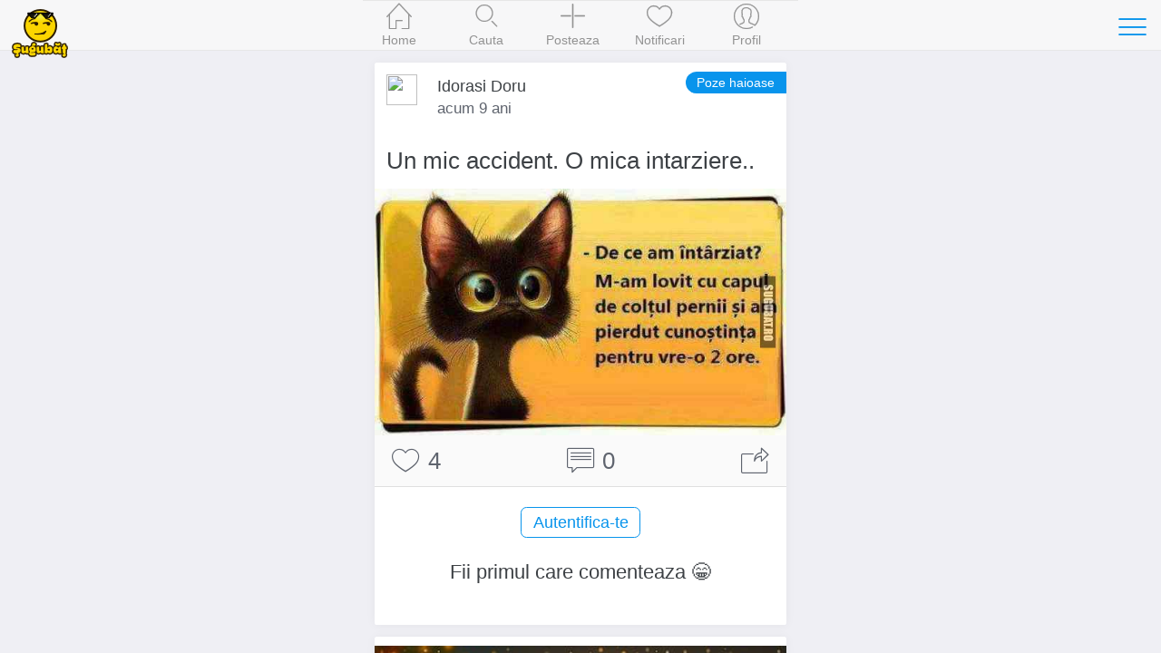

--- FILE ---
content_type: text/html; charset=UTF-8
request_url: https://www.sugubat.ro/poze-haioase/un-mic-accident-o-mica-intarziere-4272?ref=similar
body_size: 5249
content:
<!DOCTYPE html>
<html lang="ro">
  <head>
    <meta charset="utf-8">
    <meta http-equiv="X-UA-Compatible" content="IE=edge">
    <title>Un mic accident. O mica intarziere.. - Poze haioase, Imagini Amuzante, Meme - Sugubat</title>

    
    <meta name="viewport" content="initial-scale=1, maximum-scale=1">
    <link rel="shortcut icon" href="https://www.sugubat.ro/psh-assets/img/favicon.ico">
    <meta name="apple-mobile-web-app-capable" content="yes">
    <meta name="apple-mobile-web-app-status-bar-style" content="black">
    <link rel="canonical" href="https://www.sugubat.ro/poze-haioase/un-mic-accident-o-mica-intarziere-4272">

    <link rel="stylesheet" href="https://www.sugubat.ro/psh-assets/css/sm.min.css">
    <link rel="stylesheet" href="https://www.sugubat.ro/psh-assets/css/sm-extend.min.css">
    <link rel="stylesheet" href="https://www.sugubat.ro/psh-assets/css/mobirise-icons.css">
    <link rel="stylesheet" href="https://www.sugubat.ro/psh-assets/css/style.css?v=1.1.7-noh7glbzqa">

    <meta name="description" content="Un mic accident. O mica intarziere.. - Sugubat.ro are cele mai bune imagini amuzante, poze haioase, meme, fail-uri pe care le gasesti pe internet.">
    <meta name="keywords" content="poze haioase,imagini amuzante,imagini funny,poze amuzante,haioase,funny,lol,meme,fail,sugubat">

    <!-- Twitter Card data -->
    <meta name="twitter:card" content="summary_large_image">
    <meta name="twitter:site" content="@Sugubat">
    <meta name="twitter:creator" content="@Sugubat">
    <meta name="twitter:title" content="Un mic accident. O mica intarziere..">
    <meta name="twitter:description" content="Un mic accident. O mica intarziere.. - Sugubat.ro are cele mai bune imagini amuzante, poze haioase, meme, fail-uri pe care le gasesti pe internet.">
        <meta name="twitter:image" content="https://www.sugubat.ro/uploads/2016/09/poze-haioase-imagini-amuzante-sugubat-un-mic-accident-o-mica-intarziere-4272.jpg">
    
    <!--Facebook Open Graph-->
    <meta property="og:title" content="Un mic accident. O mica intarziere..">
    <meta property="og:type" content="article"> 
    <meta property="article:author" content="https://www.facebook.com/Sugubat">
    <meta property="article:publisher" content="https://www.facebook.com/Sugubat">
    <meta property="article:tag" content="poze haioase,imagini amuzante,imagini funny,poze amuzante,haioase,funny,lol,meme,fail,sugubat">
    <meta property="og:url" content="https://www.sugubat.ro/poze-haioase/un-mic-accident-o-mica-intarziere-4272?ref=similar">
        <meta property="og:image" content="https://www.sugubat.ro/uploads/2016/09/poze-haioase-imagini-amuzante-sugubat-un-mic-accident-o-mica-intarziere-4272.jpg">
        <meta property="og:site_name" content="Sugubat">
    <meta property="og:description" content="Un mic accident. O mica intarziere.. - Sugubat.ro are cele mai bune imagini amuzante, poze haioase, meme, fail-uri pe care le gasesti pe internet. (Vezi tot)">
    <meta property="og:locale" content="ro_RO">
    <meta property="fb:app_id" content="412118982274276">

      </head>
  <body>
    <div class="page-group">
      <div class="page" id="page-post-4272"  data-id="4272" data-timestamp="1769366273">
        
        <!-- Content of the page -->
        <div class="content">
          <div class="swipe-info text-center">
            <span class="mbri-left"></span> Swipe pentru a naviga <span class="mbri-right"></span>
            <!-- <span class="mbri-close pull-left"></span> -->
          </div><!-- /swipe-info -->
          <div class="feed">
            <div id="the-post" class="card facebook-card" data-post-id="4272" data-post-url="https://www.sugubat.ro/poze-haioase/un-mic-accident-o-mica-intarziere-4272" data-post-title="Un mic accident. O mica intarziere.." data-next-post-url="https://www.sugubat.ro/poze-haioase/macar-sa-castigi-la-loto-4270?ref=swipe-n" data-prev-post-url="https://www.sugubat.ro/poze-haioase/cine-a-lasat-cainii-afara-4274?ref=swipe-p">
  <div class="card-header no-border">
    <div class="facebook-avatar">
      <img src="https://graph.facebook.com/1258062487545934/picture" width="34" height="34">
    </div>
    <div class="facebook-name">Idorasi Doru</div>
    <div class="facebook-date">
      acum 9 ani    </div>
    <a class="button button-round button-fill btn-post-parent-short-title" href="https://www.sugubat.ro/poze-haioase?ref=post-st" title="Poze haioase">Poze haioase</a>  </div>
  <div class="card-content">
        <div class="post-text content-padded">Un mic accident. O mica intarziere..</div>
    
    <img alt="Un mic accident. O mica intarziere.." src="https://www.sugubat.ro/uploads/2016/09/poze-haioase-imagini-amuzante-sugubat-un-mic-accident-o-mica-intarziere-4272.jpg">  </div><!-- /card-content -->

  <div class="card-footer no-border">
    <a href="javascript: void(0)" class="link btn-like" data-post-action="like" data-likes="4" title="Like">
      <span class="mbri-hearth post-icon"></span> <span class="post-counter">4</span>
    </a>
    <a href="javascript: void(0)" class="link" title="Comentarii">
      <span class="mbri-chat post-icon"></span> <span id="psh-comment-counter" class="post-counter">0</span>
    </a>
    <a href="javascript: void(0)" class="link btn-share" data-post-action="share" title="Distribuie">
      <span class="mbri-share post-icon"></span>
    </a>
  </div><!-- /card-footer -->

  <div id="comments" class="card-comments">
    <div class="list-block media-list">
      <ul id="comments-list" data-page="1">
        <!-- Comment box -->
                <p><button class="button block-center btn-show-login" data-action="show-login">Autentifica-te</button></p>

        
        
        <li id="psh-comment-first">
          <p class="text-center">Fii primul care comenteaza 😁</p>
        </li>
              </ul>
    </div><!-- /list-block -->

    <div class="py-10 px-10">
      <button id="psh-comment-load" class="button button-round block-center d-none">Vezi mai multe</button>
    </div>

  </div><!-- /card-comments -->
</div><!-- /card -->

<div class="card facebook-card ad-card">
  <div class="card-content">
    <div class="the-ad not-loaded">
    </div>
  </div>
</div>

<!-- Similar Posts -->
<div class="content-block-title">Postari similare</div>
<div class="list-block media-list similar-posts">
  <ul>
        <li>
      <a href="https://www.sugubat.ro/poze-haioase/cnd-te-trimite-ma-ta-sa-duci-gunoiul-dar-tu-vrei-sa-te-joci-4330?ref=similar" title="C&acirc;nd te trimite ma-ta sa duci gunoiul, dar tu vrei sa te joci" class="item-link item-content">
        <div class="item-media">
                  <img loading="lazy" src="https://www.sugubat.ro/uploads/2016/09/poze-haioase-imagini-amuzante-sugubat-cnd-te-trimite-ma-ta-sa-duci-gunoiul-dar-tu-vrei-sa-te-joci-4330.jpg">                </div>
        <div class="item-inner">
          <div class="item-title-row">
            <div class="item-title">C&acirc;nd te trimite ma-ta sa duci gunoiul, dar tu vrei sa te joci</div>
          </div>
          <div class="item-subtitle">
            <div><span class="mbri-hearth"></span> 2</div>
          </div>
        </div>
      </a>
    </li>
        <li>
      <a href="https://www.sugubat.ro/poze-haioase/asa-ii-distrugi-cel-mai-bine-barcelona-psg-5552?ref=similar" title="Asa ii distrugi cel mai bine (Barcelona - PSG)" class="item-link item-content">
        <div class="item-media">
                  <img loading="lazy" src="https://www.sugubat.ro/uploads/2017/03/poze-haioase-imagini-amuzante-sugubat-asa-ii-distrugi-cel-mai-bine-barcelona-psg-5552.jpg">                </div>
        <div class="item-inner">
          <div class="item-title-row">
            <div class="item-title">Asa ii distrugi cel mai bine (Barcelona - PSG)</div>
          </div>
          <div class="item-subtitle">
            <div><span class="mbri-hearth"></span> 0</div>
          </div>
        </div>
      </a>
    </li>
        <li>
      <a href="https://www.sugubat.ro/poze-haioase/cum-te-simti-cand-repari-ceva-in-fata-prietenei-4284?ref=similar" title="Cum te simti cand repari ceva in fata prietenei" class="item-link item-content">
        <div class="item-media">
                  <img loading="lazy" src="https://www.sugubat.ro/uploads/2016/09/poze-haioase-imagini-amuzante-sugubat-cum-te-simti-cand-repari-ceva-in-fata-prietenei-4284.jpg">                </div>
        <div class="item-inner">
          <div class="item-title-row">
            <div class="item-title">Cum te simti cand repari ceva in fata prietenei</div>
          </div>
          <div class="item-subtitle">
            <div><span class="mbri-hearth"></span> 2</div>
          </div>
        </div>
      </a>
    </li>
        <li>
      <a href="https://www.sugubat.ro/poze-haioase/ba-tipul-asta-s-a-saturat-sa-auda-despre-pokemon-go?ref=similar" title="Ba...tipul asta s-a saturat sa auda despre Pokemon Go" class="item-link item-content">
        <div class="item-media">
                  <img loading="lazy" src="https://www.sugubat.ro/uploads/2016/07/imagini-amuzante-poze-haioase-ba-tipul-asta-s-a-saturat-sa-auda-despre-pokemon-go-vezi-nimanui-nu-i-pasa.jpg">                </div>
        <div class="item-inner">
          <div class="item-title-row">
            <div class="item-title">Ba...tipul asta s-a saturat sa auda despre Pokemon Go</div>
          </div>
          <div class="item-subtitle">
            <div><span class="mbri-hearth"></span> 4</div>
          </div>
        </div>
      </a>
    </li>
        <li>
      <a href="https://www.sugubat.ro/poze-haioase/imagini-cu-furtuna-violenta-din-capitala-5877?ref=similar" title="Imagini cu furtuna violenta din capitala 😂 " class="item-link item-content">
        <div class="item-media">
                  <img loading="lazy" src="https://www.sugubat.ro/uploads/2017/09/poze-haioase-imagini-amuzante-sugubat-imagini-cu-furtuna-violenta-din-capitala-5877.jpg">                </div>
        <div class="item-inner">
          <div class="item-title-row">
            <div class="item-title">Imagini cu furtuna violenta din capitala 😂 </div>
          </div>
          <div class="item-subtitle">
            <div><span class="mbri-hearth"></span> 0</div>
          </div>
        </div>
      </a>
    </li>
        <li>
      <a href="https://www.sugubat.ro/poze-haioase/noul-sistem-de-incalzire-al-gazonului-in-liga-1-5147?ref=similar" title="Noul sistem de incalzire al gazonului in liga 1" class="item-link item-content">
        <div class="item-media">
                  <img loading="lazy" src="https://www.sugubat.ro/uploads/2016/12/poze-haioase-imagini-amuzante-sugubat-noul-sistem-de-incalzire-al-gazonului-in-liga-1-5147.jpg">                </div>
        <div class="item-inner">
          <div class="item-title-row">
            <div class="item-title">Noul sistem de incalzire al gazonului in liga 1</div>
          </div>
          <div class="item-subtitle">
            <div><span class="mbri-hearth"></span> 2</div>
          </div>
        </div>
      </a>
    </li>
        <li>
      <a href="https://www.sugubat.ro/poze-haioase/pedeapsa-nici-o-problema-o-execut-like-a-boss?ref=similar" title="Pedeapsa? Nici o problema, o execut Like A Boss!" class="item-link item-content">
        <div class="item-media">
                  <img loading="lazy" src="https://www.sugubat.ro/uploads/2016/04/imagini-amuzante-poze-haioase-pedeapsa-nici-o-problema-scrie-cu-doua-pixuri-like-a-boss.jpg">                </div>
        <div class="item-inner">
          <div class="item-title-row">
            <div class="item-title">Pedeapsa? Nici o problema, o execut Like A Boss!</div>
          </div>
          <div class="item-subtitle">
            <div><span class="mbri-hearth"></span> 3</div>
          </div>
        </div>
      </a>
    </li>
        <li>
      <a href="https://www.sugubat.ro/poze-haioase/voi-ati-vrea-sa-puteti-zbura-4451?ref=similar" title="Voi ati vrea sa puteti zbura??" class="item-link item-content">
        <div class="item-media">
                  <img loading="lazy" src="https://www.sugubat.ro/uploads/2016/10/poze-haioase-imagini-amuzante-sugubat-voi-ati-vrea-sa-puteti-zbura-4451.jpg">                </div>
        <div class="item-inner">
          <div class="item-title-row">
            <div class="item-title">Voi ati vrea sa puteti zbura??</div>
          </div>
          <div class="item-subtitle">
            <div><span class="mbri-hearth"></span> 4</div>
          </div>
        </div>
      </a>
    </li>
        <li>
      <a href="https://www.sugubat.ro/poze-haioase/orice-pentru-o-viata-mai-linistita-6562?ref=similar" title="Orice pentru o viata mai linistita" class="item-link item-content">
        <div class="item-media">
                  <img loading="lazy" src="https://www.sugubat.ro/uploads/2020/01/poze-haioase-imagini-amuzante-sugubat-orice-pentru-o-viata-mai-linistita-6562.jpg">                </div>
        <div class="item-inner">
          <div class="item-title-row">
            <div class="item-title">Orice pentru o viata mai linistita</div>
          </div>
          <div class="item-subtitle">
            <div><span class="mbri-hearth"></span> 2</div>
          </div>
        </div>
      </a>
    </li>
        <li>
      <a href="https://www.sugubat.ro/poze-haioase/stai-putin-sa-fac-un-selfie?ref=similar" title="Stai putin sa fac un selfie" class="item-link item-content">
        <div class="item-media">
                  <img loading="lazy" src="https://www.sugubat.ro/uploads/2016/07/imagini-amuzante-poze-haioase-stai-putin-sa-fac-un-selfie-rechin-inghite-o-fata.jpg">                </div>
        <div class="item-inner">
          <div class="item-title-row">
            <div class="item-title">Stai putin sa fac un selfie</div>
          </div>
          <div class="item-subtitle">
            <div><span class="mbri-hearth"></span> 8</div>
          </div>
        </div>
      </a>
    </li>
        <li>
      <a href="https://www.sugubat.ro/poze-haioase/fifty-shades-of-grey-versiunea-romana-5588?ref=similar" title="Fifty Shades of Grey - versiunea romana" class="item-link item-content">
        <div class="item-media">
                  <img loading="lazy" src="https://www.sugubat.ro/uploads/2017/03/poze-haioase-imagini-amuzante-sugubat-fifty-shades-of-grey-versiunea-romana-5588.jpg">                </div>
        <div class="item-inner">
          <div class="item-title-row">
            <div class="item-title">Fifty Shades of Grey - versiunea romana</div>
          </div>
          <div class="item-subtitle">
            <div><span class="mbri-hearth"></span> 1</div>
          </div>
        </div>
      </a>
    </li>
        <li>
      <a href="https://www.sugubat.ro/poze-haioase/hartia-igienica-va-fi-moneda-de-schimb-coronavirus-6650?ref=similar" title="H&acirc;rtia igienica va fi moneda de schimb 😂 #coronavirus" class="item-link item-content">
        <div class="item-media">
                  <img loading="lazy" src="https://www.sugubat.ro/uploads/2020/03/poze-haioase-imagini-amuzante-sugubat-hartia-igienica-va-fi-moneda-de-schimb-coronavirus-6650.jpg">                </div>
        <div class="item-inner">
          <div class="item-title-row">
            <div class="item-title">H&acirc;rtia igienica va fi moneda de schimb 😂 #coronavirus</div>
          </div>
          <div class="item-subtitle">
            <div><span class="mbri-hearth"></span> 1</div>
          </div>
        </div>
      </a>
    </li>
        <li>
      <a href="https://www.sugubat.ro/poze-haioase/2-ani-fara-game-of-thrones-am-reusit-6200?ref=similar" title="2 ani fara Game of Thrones...AM REUSIT!" class="item-link item-content">
        <div class="item-media">
                  <img loading="lazy" src="https://www.sugubat.ro/uploads/2019/04/poze-haioase-imagini-amuzante-sugubat-2-ani-fara-game-of-thrones-am-reusit-6200.jpg">                </div>
        <div class="item-inner">
          <div class="item-title-row">
            <div class="item-title">2 ani fara Game of Thrones...AM REUSIT!</div>
          </div>
          <div class="item-subtitle">
            <div><span class="mbri-hearth"></span> 1</div>
          </div>
        </div>
      </a>
    </li>
        <li>
      <a href="https://www.sugubat.ro/poze-haioase/inainte-sa-intri-la-examene-in-sesiune?ref=similar" title="Inainte sa intri la examene in sesiune" class="item-link item-content">
        <div class="item-media">
                  <img loading="lazy" src="https://www.sugubat.ro/uploads/2016/05/imagini-amuzante-poze-haioase-inainte-sa-intri-la-examene-sesiune-hunger-games.jpg">                </div>
        <div class="item-inner">
          <div class="item-title-row">
            <div class="item-title">Inainte sa intri la examene in sesiune</div>
          </div>
          <div class="item-subtitle">
            <div><span class="mbri-hearth"></span> 6</div>
          </div>
        </div>
      </a>
    </li>
        <li>
      <a href="https://www.sugubat.ro/poze-haioase/grupmy-cat-pe-facebook-accepti-cererea-de-prietenie?ref=similar" title="Grupmy Cat pe Facebook: Accepti cererea de prietenie?" class="item-link item-content">
        <div class="item-media">
                  <img loading="lazy" src="https://www.sugubat.ro/uploads/2016/05/imagini-amuzante-poze-haioase-grumpy-cat-accepti-cererea-de-prietenie-nu-facebook.jpg">                </div>
        <div class="item-inner">
          <div class="item-title-row">
            <div class="item-title">Grupmy Cat pe Facebook: Accepti cererea de prietenie?</div>
          </div>
          <div class="item-subtitle">
            <div><span class="mbri-hearth"></span> 4</div>
          </div>
        </div>
      </a>
    </li>
        <li>
      <a href="https://www.sugubat.ro/poze-haioase/nu-conteaza-ca-esti-hitler-4735?ref=similar" title="Nu conteaza ca esti Hitler" class="item-link item-content">
        <div class="item-media">
                  <img loading="lazy" src="https://www.sugubat.ro/uploads/2016/11/poze-haioase-imagini-amuzante-sugubat-nu-conteaza-ca-esti-hitler-4735.jpg">                </div>
        <div class="item-inner">
          <div class="item-title-row">
            <div class="item-title">Nu conteaza ca esti Hitler</div>
          </div>
          <div class="item-subtitle">
            <div><span class="mbri-hearth"></span> 1</div>
          </div>
        </div>
      </a>
    </li>
        <li>
      <a href="https://www.sugubat.ro/poze-haioase/cand-esti-la-dieta-si-totusi-vine-mosul-4979?ref=similar" title="Cand esti la dieta si totusi vine Mosul!" class="item-link item-content">
        <div class="item-media">
                  <img loading="lazy" src="https://www.sugubat.ro/uploads/2016/12/poze-haioase-imagini-amuzante-sugubat-cand-esti-la-dieta-si-totusi-vine-mosul-4979.jpg">                </div>
        <div class="item-inner">
          <div class="item-title-row">
            <div class="item-title">Cand esti la dieta si totusi vine Mosul!</div>
          </div>
          <div class="item-subtitle">
            <div><span class="mbri-hearth"></span> 1</div>
          </div>
        </div>
      </a>
    </li>
        <li>
      <a href="https://www.sugubat.ro/poze-haioase/momentul-ala-cand-simti-ca-nu-e-de-bine-4877?ref=similar" title="Momentul ala cand simti ca nu e de bine" class="item-link item-content">
        <div class="item-media">
                  <img loading="lazy" src="https://www.sugubat.ro/uploads/2016/11/poze-haioase-imagini-amuzante-sugubat-momentul-ala-cand-simti-ca-nu-e-de-bine-4877.jpg">                </div>
        <div class="item-inner">
          <div class="item-title-row">
            <div class="item-title">Momentul ala cand simti ca nu e de bine</div>
          </div>
          <div class="item-subtitle">
            <div><span class="mbri-hearth"></span> 4</div>
          </div>
        </div>
      </a>
    </li>
        <li>
      <a href="https://www.sugubat.ro/poze-haioase/ce-s-a-intamplat-defapt-cu-rhaegal-gameofthrones-6273?ref=similar" title="Ce s-a intamplat de fapt cu Rhaegal #GameOfThrones" class="item-link item-content">
        <div class="item-media">
                  <img loading="lazy" src="https://www.sugubat.ro/uploads/2019/05/poze-haioase-imagini-amuzante-sugubat-ce-s-a-intamplat-defapt-cu-rhaegal-gameofthrones-6273.jpg">                </div>
        <div class="item-inner">
          <div class="item-title-row">
            <div class="item-title">Ce s-a intamplat de fapt cu Rhaegal #GameOfThrones</div>
          </div>
          <div class="item-subtitle">
            <div><span class="mbri-hearth"></span> 1</div>
          </div>
        </div>
      </a>
    </li>
        <li>
      <a href="https://www.sugubat.ro/poze-haioase/pe-la-80-de-ani-4813?ref=similar" title="Pe la 80 de ani. ..." class="item-link item-content">
        <div class="item-media">
                  <img loading="lazy" src="https://www.sugubat.ro/uploads/2016/11/poze-haioase-imagini-amuzante-sugubat-pe-la-80-de-ani-4813.jpg">                </div>
        <div class="item-inner">
          <div class="item-title-row">
            <div class="item-title">Pe la 80 de ani. ...</div>
          </div>
          <div class="item-subtitle">
            <div><span class="mbri-hearth"></span> 1</div>
          </div>
        </div>
      </a>
    </li>
      </ul>
</div>          </div><!-- /feed -->
        </div><!-- /content -->
      </div><!-- /page -->
    </div><!-- /page-group -->

    
    <!-- Header -->
    <header class="bar bar-nav">
  <a class="button button-link button-nav pull-left back" rel="nofollow" href="#" data-transition='slide-out'>
    <span class="icon icon-left"></span>
    Inapoi
  </a>
  <button class="button button-link button-nav pull-right open-panel" data-panel="#panel-right-menu" aria-label="Toggle navigation">
    <span class="icon icon-menu"></span>
  </button>
  <!-- <h1 class="title">Sugubat</h1> -->
  <div class="title">
    <a href="https://www.sugubat.ro" data-no-cache="true">
      <picture>
        <source srcset="https://www.sugubat.ro/psh-assets/img/logo-54.png" media="(min-width: 480px)"  alt="Cele mai noi statusuri, citate, bancuri si imagini amuzante">
        <img src="https://www.sugubat.ro/psh-assets/img/logo-46.png" alt="Cele mai noi statusuri, citate, bancuri si imagini amuzante" id="logo">
      </picture>
    </a>
  </div>
</header>    
    <!-- Navbar -->
    <nav class="bar bar-tab bar-menu" style="z-index: 3000">
  <a class="tab-item" href="https://www.sugubat.ro" data-no-cache="true" data-page-id="page-home" title="Home">
    <span class="icon icon-home"></span>
    <span class="tab-label">Home</span>
  </a>
  <a class="tab-item" href="https://www.sugubat.ro/cauta" data-page-id="page-search" title="Cauta">
    <span class="icon icon-search"></span>
    <span class="tab-label">Cauta</span>
  </a>
  <a class="tab-item open-popup open-publish" href="javascript:void(0)" data-popup=".popup-publish" title="Posteaza">
    <span class="icon mbri-plus"></span>
    <span class="tab-label">Posteaza</span>
  </a>
  <a class="tab-item" href="https://www.sugubat.ro/notificari" data-page-id="page-notifications" title="Notificari">
    <span class="icon mbri-hearth"></span>
    <span class="tab-label">Notificari</span>
    <span id="notifications-counter" class="badge d-none">0</span>
  </a>
  <a class="tab-item" href="https://www.sugubat.ro/me" data-page-id="page-account" title="Profil">
    <span class="icon icon-me"></span>
    <span class="tab-label">Profil</span>
  </a>
</nav>

<!-- Publish Popup -->
<div class="popup popup-publish">
  <!-- Icons in standard bar fixed to the bottom of the screen -->
  <div class="bar bar-nav bar-standard">
    <h1 class="title">Posteaza</h1>
    <a href="javascript:void(0)" class="icon mbri-close pull-left close-popup" title="Inchide"></a>
    <button id="psh-publish" class="button button-round button-fill pull-right inline-block disabled" disabled>Posteaza</button>
  </div>

      <div class="content">
    <div class="content-block">
      <div class="content-block content-max-width block-center">
  <h3 class="text-center">👋 Se pare ca nu esti autentificat</h3>
  <p class="text-center">Intra in cea mai amuzanta platforma dintr-un singur click.</p>
  <p><button class="button block-center btn-show-login" data-action="show-login"><span class="mbri-user"></span> Autentificare</button></p>
</div><!-- /content-block -->    </div>
    </div>
  
</div><!-- /popup -->
<!-- Login Popup -->
<div class="popup popup-login-email">
  <!-- Icons in standard bar fixed to the bottom of the screen -->
  <div class="bar bar-nav bar-standard">
    <h1 class="title">Autentifica-te</h1>
    <a href="javascript:void(0)" class="icon mbri-close pull-left close-popup" title="Inchide"></a>
  </div>
  <div class="content"></div><!-- /content -->
</div><!-- /popup -->

<!-- Register Popup -->
<div class="popup popup-register-email">
  <!-- Icons in standard bar fixed to the bottom of the screen -->
  <div class="bar bar-nav bar-standard">
    <h1 class="title">Inregistreaza-te</h1>
    <a href="javascript:void(0)" class="icon mbri-close pull-left close-popup" title="Inchide"></a>
  </div>

  <div class="content"></div><!-- /content -->
</div><!-- /popup -->
    <!-- Sidebar -->
    <!-- Sidebar -->
<div class="panel-overlay"></div>
<!-- Left Panel with Reveal effect -->
<div class="panel panel-right panel-reveal theme-dark" id='panel-right-menu'>
  <div class="content-block1 list-block my-0">
    <ul>
        <li class="item-content">
          <div class="item-inner">
            <div class="item-title"><a href="https://www.sugubat.ro/poze-haioase" data-no-cache="true">Poze haioase</a></div>
          </div>
        </li>
        <li class="item-content">
          <div class="item-inner">
            <div class="item-title"><a href="https://www.sugubat.ro/poze-cu-mesaje" data-no-cache="true">Poze cu mesaje</a></div>
          </div>
        </li>
        <li class="item-content">
          <div class="item-inner">
            <div class="item-title"><a href="https://www.sugubat.ro/statusuri">Statusuri</a></div>
          </div>
        </li>
        <li class="item-content">
          <div class="item-inner">
            <div class="item-title"><a href="https://www.sugubat.ro/bancuri">Bancuri</a></div>
          </div>
        </li>
        <li class="item-content">
          <div class="item-inner">
            <div class="item-title"><a href="https://www.sugubat.ro/citate">Citate</a></div>
          </div>
        </li>
        <li class="item-content">
          <div class="item-inner">
            <div class="item-title"><a href="https://www.sugubat.ro/mesaje">Mesaje / SMS-uri</a></div>
          </div>
        </li>
        <li class="item-content">
          <div class="item-inner">
            <div class="item-title"><a href="https://www.sugubat.ro/horoscop">Horoscop</a></div>
          </div>
        </li>
        <li class="item-content">
          <div class="item-inner">
            <div class="item-title item-dark-mode-switcher">
              <span>Dark Mode</span>
              <label class="label-switch">
                <input type="checkbox" id="dark-mode-switcher">
                <div class="checkbox"></div>
              </label>
            </div>
          </div>
        </li>
      </ul>

    <div class="content-block">
      <button class="button button-fill close-panel w-100">Inchide</button>
    </div>

  </div>
  <!-- <div class="list-block"></div> -->
  <div class="text-center">
    <a href="https://www.sugubat.ro/contact">Contact</a> &middot;
    <a href="https://www.sugubat.ro/despre">Despre</a> <br>
    <a href="https://www.sugubat.ro/termeni-si-conditii">Termeni si conditii</a>
  </div>
</div><!-- /panel -->
    <script src="https://www.sugubat.ro/psh-assets/js/libs/zepto.min.js"></script>
    <script src="https://www.sugubat.ro/psh-assets/js/libs/sm.min.js?v=1.1.7-noh7glbzqa"></script>
    <script src="https://www.sugubat.ro/psh-assets/js/libs/sm-extend.min.js"></script>
    <script src="https://www.sugubat.ro/psh-assets/js/libs/autosize.min.js"></script>
    <script src="https://www.sugubat.ro/psh-assets/js/libs/tocca.min.js"></script>
    <script src="https://www.sugubat.ro/psh-assets/js/main.js?v=1.1.7-noh7glbzqa" type="module"></script>

    <style>.async-hide { opacity: 0 !important} </style>
<script>(function(a,s,y,n,c,h,i,d,e){s.className+=' '+y;h.start=1*new Date;
h.end=i=function(){s.className=s.className.replace(RegExp(' ?'+y),'')};
(a[n]=a[n]||[]).hide=h;setTimeout(function(){i();h.end=null},c);h.timeout=c;
})(window,document.documentElement,'async-hide','dataLayer',4000,
{'GTM-MW48VLG':true});</script>
<script type="text/javascript">
	(function (i, s, o, g, r, a, m) {
		i['GoogleAnalyticsObject'] = r;
		i[r] = i[r] || function () {
			(i[r].q = i[r].q || []).push(arguments)
		}, i[r].l = 1 * new Date();
		a = s.createElement(o),
			m = s.getElementsByTagName(o)[0];
		a.async = 1;
		a.src = g;
		m.parentNode.insertBefore(a, m)
	})(window, document, 'script', '//www.google-analytics.com/analytics.js', 'ga');

	ga('create', 'UA-26345324-19', 'auto');
	ga('require', 'GTM-MW48VLG');
	ga('require', 'displayfeatures');
	ga('set', '&uid', 26345324);
	// ga('send', 'pageview');
</script>

<!-- Global site tag (gtag.js) - Google Analytics -->
<script async src="https://www.googletagmanager.com/gtag/js?id=G-NH5MVVRNZQ"></script>
<script>
  window.dataLayer = window.dataLayer || [];
  function gtag(){dataLayer.push(arguments);}
  gtag('js', new Date());

  gtag('config', 'G-NH5MVVRNZQ', {
    send_page_view: false
  });
</script>
      </body>
</html>